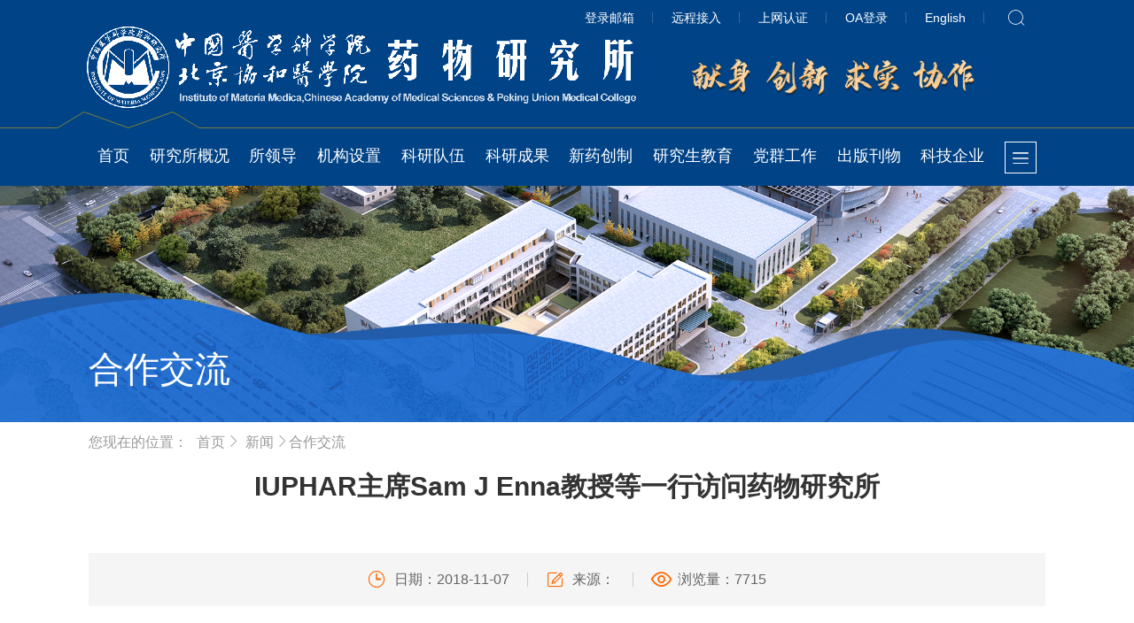

--- FILE ---
content_type: text/html
request_url: https://imm.ac.cn/xw/hzjl/291fd05a09b3460a985189b2cc10a75a.htm
body_size: 25450
content:
<!doctype html>
<html>
<head>
<meta charset="utf-8">
<meta name="viewport" content="width=device-width, initial-scale=1.0,minimum-scale=1.0, maximum-scale=1.0">
<meta name='description' content="IUPHAR主席Sam J Enna教授等一行访问药物研究所">
<meta name="apple-mobile-web-app-status-bar-style" content="black" />
<meta name="format-detection" content="telephone=no" />
<meta name="renderer" content="webkit">
<meta http-equiv="X-UA-Compatible" content="IE=edge,chrome=1">
<title>IUPHAR主席Sam J Enna教授等一行访问药物研究所</title>
<link rel="stylesheet" href="../../css/base.css">
<link rel="stylesheet" href="../../css/iconfont.css">
<link rel="stylesheet" href="../../css/slick.css">
<link rel="stylesheet" href="../../css/style.css">
<link rel="stylesheet" href="../../css/subcon.css">
<!--[if lt IE 9]>
<style>
html{overflow:hidden;}
</style>
<i class="ie_bg"></i><div class="ie9tips"> <img src="../../images/logo.png" alt=""> <p>本站不再支持您的浏览器，请升级您的浏览器到 <a href='http://browsehappy.osfipin.com/' target='_blank' style='text-decoration:underline'>更高的版本</a>！以获得更好的观看效果。</p>
</div>
<![endif]-->
<!--[if IE 9]>
<div id="ie9tips" style="position:fixed;top:15px;left:0;width:100%;text-align:center;color:#ccc;z-index:999999">您的浏览器版本过低，请升级到ie10以上或更换Chrome浏览器获得流畅的浏览效果！</div>
<![endif]-->
</head><style>.selectTdClass{background-color:#edf5fa !important}caption{border:1px dashed #DDD;border-bottom:0;padding:3px;text-align:center;}th{border-top:1px solid #BBB;background-color:#F7F7F7;}table tr.firstRow th{border-top-width:2px;}.ue-table-interlace-color-single{ background-color: #fcfcfc; } .ue-table-interlace-color-double{ background-color: #f7faff; }td p{margin:0;padding:0;}</style>

<header class="header">
		<div class="wrapTop">
			<div class="top">
				<div class="logo">
					<a class="logo1" href="../../index.htm"><img src="../../images/logo.png" alt=""></a>
				</div>
				<div class="top_nav">
					<a  href="https://mail.imm.ac.cn/owa/"target="_blank" class="fs14">登录邮箱</a>
					<a  href="https://vpn.imm.ac.cn" target="_blank" class="fs14">远程接入</a>
					<a  href="http://gw.imm.ac.cn" target="_blank" class="fs14">上网认证</a>
					<a  href="https://oa.imm.ac.cn/defaultroot/login.jsp" target="_blank" class="fs14">OA登录</a>
					<a  href="https://www.imm.ac.cn/en/" class="fs14">English</a>
					<a href="#" class="search_btn">
						<div class="ser">
							<form class="search" name="dataForm" action="/cms/web/search/index.jsp" target="_blank" method="post"
							 accept-charset="utf-8" onsubmit="document.charset='utf-8';">
								<input name="siteID" value="a02938636694473aa76d065a3f520d53" type="hidden">
								<input class="notxt" value="输入关键字" name="query" type="text" id="keywords" onFocus="if(value==defaultValue){value='';}"
								 onBlur="if(!value){value=defaultValue;}">
								<input class="notxt1 btn" name="Submit" type="submit" value="&#xe657;" />
							</form>
						</div>
					</a>
                                        <div class="menu_btn2"></div>					
				</div>
			</div>
		</div>
		<nav class="nav">
			<ul>
                <li class="home"><a href="../../index.htm">首页</a></li>		
				<li><a href="../../yjsgk/index.htm">研究所概况</a>
					<div class="subNav">
						<div class="nav_img">
							<div class="img"><img src="../../images/lanmu/1.png" ></div>
						</div>
						<dl>
														 		<dd><a href="../../yjsgk/jj/index.htm">简介</a></dd>
														 		<dd><a href="../../yjsgk/xswyh/index.htm">学术委员会</a></dd>
														 		<dd><a href="../../yjsgk/xwwyh/index.htm">学位分委会</a></dd>
														 		<dd><a href="../../yjsgk/cywyh/index.htm">产业委员会</a></dd>
														 		<dd><a href="../../yjsgk/zzjg/index.htm">组织机构</a></dd>
														 		<dd><a href="../../yjsgk/dsj/index.htm">药研足迹</a></dd>
														 		<dd><a href="../../yjsgk/dlwz/index.htm">地理位置</a></dd>
													</dl>
					</div>
				</li>
				
				
					<li><a href="../../sld_253da720306c4ea8b9b9127cd03d754f/index.htm">所领导</a>
					<div class="subNav">
						<div class="nav_img">
							<div class="img"><img src="../../images/lanmu/1.png" ></div>
						</div>
						<dl>
														 		<dd><a href="../../sld_253da720306c4ea8b9b9127cd03d754f/xrld_253da720306c4ea8b9b9127cd03d754f/index.htm">现任领导</a></dd>
														 		<dd><a href="../../sld_253da720306c4ea8b9b9127cd03d754f/lrld_253da720306c4ea8b9b9127cd03d754f/index.htm">历任领导</a></dd>
													</dl>
					</div>
				</li>
				
				
				<li><a >机构设置</a>
					<div class="subNav">
						<div class="nav_img">
							<!--<div class="img"><img src="../../images/lanmu/2.png" ></div>-->
							<div class="img"><img src="../../images/nav_img2.png" ></div>
						</div>
						<div class="right">
							<!--<div class="box">
								<h3><a href="/jgsz/cxpt/index.htm"  class="title">创新平台</a></h3>
								<div class="link_box">
									<a href="/jgsz/cxpt/index.htm" >国家级重点实验室</a>
									<a href="/jgsz/cxpt/index.htm" >省部级重点实验室</a>
									<a href="/jgsz/cxpt/index.htm">院校级重点实验室</a>								
								</div>
							</div>-->
							<div class="box">
								<h3><a href="/jgsz/yjjg/index.htm" class="title">研究机构</a></h3>
								<div class="link_box">
																		 		<a href="../../jgsz/yjjg/hcywhxyjs/index.htm">合成药物化学研究室</a>
																		 		<a href="../../jgsz/yjjg/hcywhxyjs_3536a570300946c5b39bbc66dcc50b99/index.htm">天然药物化学研究室</a>
																		 		<a href="../../jgsz/yjjg/hcywhxyjs_93397571536b4c11909e395dd8b349d2/index.htm">药理学研究室</a>
																		 		<a href="../../jgsz/yjjg/hcywhxyjs_bb80180931134cf6b16ff73015a38b88/index.htm">药物分析研究室</a>
																		 		<a href="../../jgsz/yjjg/hcywhxyjs_d9ab6bf7809948a0ab49bbf3a650e8ae/index.htm">国家药物筛选中心</a>
																		 		<a href="../../jgsz/yjjg/hcywhxyjs_4ffd4a93972c41d7adf392a469cbe9d8/index.htm">生物合成研究室</a>
																		 		<a href="../../jgsz/yjjg/hcywhxyjs_eb7e1e019b58461bb40326914445cbbb/index.htm">新药开发研究室</a>
																		 		<a href="../../jgsz/yjjg/hcywhxyjs_9310e7fafeb44f1d91fee2feff198ab7/index.htm">药物制剂研究室</a>
																		 		<a href="../../jgsz/yjjg/hcywhxyjs_f32a70a74ca54363a938d1a1ad33e3e5/index.htm">药物代谢研究室</a>
																		 		<a href="../../jgsz/yjjg/hcywhxyjs_e2fa4dc310394264bebcaca8f9f1260b/index.htm">药物晶型研究中心</a>
																	</div>
							</div>
						</div>
						
					</div>
				</li>
				<li><a href="../../kydw/index.htm">科研队伍</a>
					<div class="subNav">
						<div class="nav_img">
							<div class="img"><img src="../../images/lanmu/3.png" ></div>
						</div>
						<dl>
														 		<dd><a href="../../kydw/lyys/index.htm">两院院士</a></dd>
														 		<dd><a href="../../kydw/kjyc/index.htm">科技英才</a></dd>
														 		<dd><a href="../../kydw/yjyzzkyg/index.htm">研究员</a></dd>
														 		<dd><a href="../../kydw/fyjyzzkyg/index.htm">副研究员</a></dd>
														 		<dd><a href="../../kydw/postdoc/index.htm">博士后流动站</a></dd>
													</dl>
					</div>				
				</li>
				<li><a href="../../kycg/index.htm">科研成果</a>
					<div class="subNav">
						<div class="nav_img">
							<div class="img"><img src="../../images/lanmu/4.png" ></div>
						</div>
						<dl>
														 		<dd><a href="../../kycg/lw/index.htm">论文</a></dd>
														 		<dd><a href="../../kycg/zz/index.htm">专著</a></dd>
														 		<dd><a href="../../kycg/kjjl/index.htm">科技奖励</a></dd>
														 		<dd><a href="../../kycg/snkjj/index.htm">所内科技奖</a></dd>
														 		<dd><a href="../../kycg/zscq/index.htm">知识产权</a></dd>
													</dl>
					</div>					
				</li>
				<li><a href="../../xycz/index.htm">新药创制</a>
					<div class="subNav">
						<div class="nav_img">
							<div class="img"><img src="../../images/lanmu/5.png" ></div>
						</div>
						<dl>
														 		<dd><a href="../../xycz/sscxyw/index.htm">上市创新药物</a></dd>
														 		<dd><a href="../../xycz/cxywkfml/index.htm">创新药物开发目录</a></dd>
														 		<dd><a href="../../xycz/jsptfwxm/index.htm">技术平台服务项目</a></dd>
														 		<dd><a href="../../xycz/ylsxmx/index.htm">药理筛选模型</a></dd>
														 		<dd><a href="../../xycz/bzwz/index.htm">标准物质</a></dd>
													</dl>
					</div>
				</li>
				<li><a href="../../yjsjy/index.htm">研究生教育</a>
					<div class="subNav">
						<div class="nav_img">
							<div class="img"><img src="../../images/yanjiusheng.jpg" ></div>
						</div>
						<dl>
														 		<dd><a href="../../yjsjy/dsjs/index.htm">导师介绍</a></dd>
														 		<dd><a href="../../yjsjy/yxxk/index.htm">药学学科</a></dd>
														 		<dd><a href="../../yjsjy/zsxx/index.htm">招生信息</a></dd>
														 		<dd><a href="../../yjsjy/jxxx/index.htm">教学信息</a></dd>
														 		<dd><a href="../../yjsjy/txl/index.htm">同学录</a></dd>
														 		<dd><a href="../../yjsjy/yjsyd/index.htm">研究生园地</a></dd>
														 		<dd><a href="../../yjsjy/byyjy/index.htm">毕业与就业</a></dd>
													</dl>
					</div>				
				</li>
				<li><a href="/dqgz/">党群工作</a>
					<div class="subNav">
						<div class="nav_img">
							<div class="img"><img src="../../images/dangqun.png" ></div>
						</div>
						<dl>
							<dd><a href="/dqgz/zzjs/zzjg/index.htm">组织建设</a></dd>
							<dd><a href="/dqgz/lzjs/zzjg1/index.htm">廉政建设</a></dd>
							<dd><a href="/dqgz/ghyd/ghzz2/index.htm">工会园地</a></dd>
							<dd><a href="/dqgz/tyzx/gzdt4/index.htm">统一战线</a></dd>
							<dd><a href="/dqgz/twgz/gzdt5/index.htm">团委工作</a></dd>
							<dd><a href="/dqgz/lgbgz/gzdt6/index.htm">老干部工作</a></dd>
							
						</dl>
					</div>					
				</li>
				<li><a href="../../cbkw/index.htm">出版刊物</a>
					<div class="subNav">
						<div class="nav_img">
							<div class="img"><img src="../../images/lanmu/8.png" ></div>
						</div>
						<dl>
														 		<dd><a href="../../cbkw/yxxbzwk/index.htm">药学学报中文刊</a></dd>
														 		<dd><a href="../../cbkw/yxxbywk/index.htm">药学学报英文刊</a></dd>
														 		<dd><a href="../../cbkw/hxkb/index.htm">中国化学快报</a></dd>
														 		<dd><a href="../../cbkw/yztrcwzz/index.htm">亚洲天然产物研究杂志</a></dd>
													</dl>
					</div>
				</li>
				<li><a href="../../kjqy/index.htm">科技企业</a>
					<div class="subNav">
						<div class="nav_img">
							<div class="img"><img src="../../images/lanmu/9.png" ></div>
						</div>
						<dl>
																<dd><a href="../../kjqy/ffdf67043cac4a9fa8467e78d13024da.htm">            北京协和药厂有限公司 
    </a></dd>
																<dd><a href="../../kjqy/f098db8a934546f58adeb0dec3ea3f17.htm">            北京协和制药二厂有限公司 
    </a></dd>
																<dd><a href="../../kjqy/d2a8725f898d478b9d6d493a27ce70b8.htm">            北京联馨药业有限公司 
    </a></dd>
																<dd><a href="../../kjqy/3a391958558f446583a46f71ac224feb.htm">            北京协和建昊医药技术开发有限责任公司 
    </a></dd>
																<dd><a href="../../kjqy/16325e5d35f24c27b1df302fca2be239.htm">            北京科莱博医药开发有限责任公司 
    </a></dd>
													</dl>
					</div>
				</li>
                                <li class="menu_btn"></li>
			</ul>
		</nav>
		<!-- 移动端主导航 -->
		<section class="mobile">
			<div class="mobile-inner-header">
                                <a href="https://www.imm.ac.cn/en/" class="mobile_en">EN</a>
				<div class="mobile-inner-header-icon mobile-inner-header-icon-out">
				<span></span><span></span><span></span></div>
			  </div>
			  <div class="mobile-inner-nav">
				<ul>
	      		      								        <li><a href="../../yjsgk/index.htm">研究所概况</a><strong>+</strong>
							        <dl class="mobile_subNav">
					          							          				<dd><a href="../../yjsgk/jj/index.htm">简介</a></dd>
					          							          				<dd><a href="../../yjsgk/xswyh/index.htm">学术委员会</a></dd>
					          							          				<dd><a href="../../yjsgk/xwwyh/index.htm">学位分委会</a></dd>
					          							          				<dd><a href="../../yjsgk/cywyh/index.htm">产业委员会</a></dd>
					          							          				<dd><a href="../../yjsgk/zzjg/index.htm">组织机构</a></dd>
					          							          				<dd><a href="../../yjsgk/dsj/index.htm">药研足迹</a></dd>
					          							          				<dd><a href="../../yjsgk/dlwz/index.htm">地理位置</a></dd>
					          									        </dl>							        
							      </li>     					
	      				      		      								        <li><a href="../../sld_253da720306c4ea8b9b9127cd03d754f/index.htm">所领导</a><strong>+</strong>
							        <dl class="mobile_subNav">
					          							          				<dd><a href="../../sld_253da720306c4ea8b9b9127cd03d754f/xrld_253da720306c4ea8b9b9127cd03d754f/index.htm">现任领导</a></dd>
					          							          				<dd><a href="../../sld_253da720306c4ea8b9b9127cd03d754f/lrld_253da720306c4ea8b9b9127cd03d754f/index.htm">历任领导</a></dd>
					          									        </dl>							        
							      </li>     					
	      				      		      								        <li><a href="../../jgsz/index.htm">机构设置</a><strong>+</strong>
							        <dl class="mobile_subNav">
					          							          				<dd><a href="../../jgsz/yjjg/index.htm">研究机构</a></dd>
					          									        </dl>							        
							      </li>     					
	      				      		      								        <li><a href="../../kydw/index.htm">科研队伍</a><strong>+</strong>
							        <dl class="mobile_subNav">
					          							          				<dd><a href="../../kydw/lyys/index.htm">两院院士</a></dd>
					          							          				<dd><a href="../../kydw/kjyc/index.htm">科技英才</a></dd>
					          							          				<dd><a href="../../kydw/yjyzzkyg/index.htm">研究员</a></dd>
					          							          				<dd><a href="../../kydw/fyjyzzkyg/index.htm">副研究员</a></dd>
					          							          				<dd><a href="../../kydw/postdoc/index.htm">博士后流动站</a></dd>
					          									        </dl>							        
							      </li>     					
	      				      		      								        <li><a href="../../kycg/index.htm">科研成果</a><strong>+</strong>
							        <dl class="mobile_subNav">
					          							          				<dd><a href="../../kycg/lw/index.htm">论文</a></dd>
					          							          				<dd><a href="../../kycg/zz/index.htm">专著</a></dd>
					          							          				<dd><a href="../../kycg/kjjl/index.htm">科技奖励</a></dd>
					          							          				<dd><a href="../../kycg/snkjj/index.htm">所内科技奖</a></dd>
					          							          				<dd><a href="../../kycg/zscq/index.htm">知识产权</a></dd>
					          									        </dl>							        
							      </li>     					
	      				      		      								        <li><a href="../../xycz/index.htm">新药创制</a><strong>+</strong>
							        <dl class="mobile_subNav">
					          							          				<dd><a href="../../xycz/sscxyw/index.htm">上市创新药物</a></dd>
					          							          				<dd><a href="../../xycz/cxywkfml/index.htm">创新药物开发目录</a></dd>
					          							          				<dd><a href="../../xycz/jsptfwxm/index.htm">技术平台服务项目</a></dd>
					          							          				<dd><a href="../../xycz/ylsxmx/index.htm">药理筛选模型</a></dd>
					          							          				<dd><a href="../../xycz/bzwz/index.htm">标准物质</a></dd>
					          									        </dl>							        
							      </li>     					
	      				      		      								        <li><a href="../../yjsjy/index.htm">研究生教育</a><strong>+</strong>
							        <dl class="mobile_subNav">
					          							          				<dd><a href="../../yjsjy/dsjs/index.htm">导师介绍</a></dd>
					          							          				<dd><a href="../../yjsjy/yxxk/index.htm">药学学科</a></dd>
					          							          				<dd><a href="../../yjsjy/zsxx/index.htm">招生信息</a></dd>
					          							          				<dd><a href="../../yjsjy/jxxx/index.htm">教学信息</a></dd>
					          							          				<dd><a href="../../yjsjy/txl/index.htm">同学录</a></dd>
					          							          				<dd><a href="../../yjsjy/yjsyd/index.htm">研究生园地</a></dd>
					          							          				<dd><a href="../../yjsjy/byyjy/index.htm">毕业与就业</a></dd>
					          									        </dl>							        
							      </li>     					
	      				      		      								        <li><a href="../../cbkw/index.htm">出版刊物</a><strong>+</strong>
							        <dl class="mobile_subNav">
					          							          				<dd><a href="../../cbkw/yxxbzwk/index.htm">药学学报中文刊</a></dd>
					          							          				<dd><a href="../../cbkw/yxxbywk/index.htm">药学学报英文刊</a></dd>
					          							          				<dd><a href="../../cbkw/hxkb/index.htm">中国化学快报</a></dd>
					          							          				<dd><a href="../../cbkw/yztrcwzz/index.htm">亚洲天然产物研究杂志</a></dd>
					          									        </dl>							        
							      </li>     					
	      				      		      				      					<li><a href="../../kjqy/index.htm" >科技企业</a></li>
	      				      	
				</ul>
				<a href="https://www.imm.ac.cn/en/" class="mobile_link">English</a>
			</div>
		</section>
	</header><div class="subBanner subBanner9">
	<div class="img_cover" style="background-image: url(
../../xw/cb54477768384512a11c6374909837c3_1642581926735.jpg
		
		);">
		<h3 class="fs30">
 	
     合作交流
			
		</h3>
	</div>
	<div class="subMenu">
		<div class="subMenuTitle fs40">
	
     合作交流
			
		</div>
		<ul>
<!--
									<li><a href="../szyw/index.htm">时政要闻</a></li>
												<li><a href="../zhxw/index.htm">综合新闻</a></li>
												<li><a href="../ysdt/index.htm">院所动态</a></li>
												<li><a class="fs22 current" href="index.htm">合作交流</a></li>
												<li><a href="../mtbd/index.htm">媒体报道</a></li>
												<li><a href="../kydt/index.htm">科研动态</a></li>
												<li><a href="../jyjx/index.htm">教育教学</a></li>
				-->
		</ul>
	</div>
</div>
<div class="subContent">
	<div class="row">
		<div class="bread fs16">
			您现在的位置：
						                   <a href="../../index.htm">首页</a><img src="../../images/bread_arrow.png" >
			               			                   <a href="../index.htm">新闻</a><img src="../../images/bread_arrow.png" >
			               								合作交流
		</div>
		<div class="pageArticle">
			<div class="pageArticleTitle ">
				<h3 class="fs30">IUPHAR主席Sam J Enna教授等一行访问药物研究所</h3>
                                <h4 class="fs16"></h4>
			</div>
			<div class="articleAuthor">
				<span class="fs16 ico1">日期：2018-11-07</span><i></i>
				<span class="fs16 ico2">来源：</span><i></i>
				<span class="fs16 ico3">浏览量：<script src="/cms/web/writeLog.jsp?siteID=a02938636694473aa76d065a3f520d53&channelID=ad855af7135d4c098539373e974e333b&contentID=291fd05a09b3460a985189b2cc10a75a"></script></span>
			</div>
			<div class="wrapArticle">
				<div class="article fs20">
					<div class="rightbot"> 
 <p style="text-align:justify">&nbsp;</p> 
 <p><span style="font-size:13px"> </span></p> 
 <p class="Default" style="margin:0cm 0cm 0pt;line-height:24pt;text-indent:21pt"><span style="font-size:17px">2018年10月29日，国际药理学联合会（IUPHAR）主席、美国堪萨斯大学Sam J Enna教授、哈佛医学院Gerald B Pier教授、犹他大学Eric W Schmidt教授、欧洲科学院院士、奥地利分子生物技术研究所Josef Penninger教授、澳大利亚墨尔本大学Daniel Hoyer教授、IUPHAR秘书长、法国Spedding Research Solutions SAS所长Michael Spedding教授等一行七人访问药物所。药物所所长蒋建东研究员、副所长庾石山研究员、北京协和药厂厂长赵立敏等热情接待。</span></p> 
 <p><br></p> 
 <p><br></p> 
 <p class="Default" style="margin:0cm 0cm 0pt;line-height:24pt;text-indent:21pt"><span style="font-size:17px">访问期间，Michael Spedding教授作了题为“Can Natural Products and Traditional Medicine Make a breakthrough to Precise Medicine?”的报告，详细介绍了IUPHAR作为非政府组织在发展中国家药物发现、临床前研究，以及国际新药研发合作等方面开展的活动，并指出传统医学是精准医学的重要突破口。双方随后对利用传统医药促进药物早期发现、国际临床研究等全球关注热点进行了深入交流。</span></p> 
 <p><br></p> 
 <p><br></p> 
 <p class="Default" style="text-align:center;margin:0cm 0cm 0pt;line-height:24pt;text-indent:21pt"><span style="font-size:10.5pt;font-family:, 'sans-serif'"></span></p> 
 <p style="text-align:center">&nbsp;<img width="600" height="400" alt="" src="../../images/04ff437a162343bab36aa3f754293456jpg"></p> 
 <p><br></p> 
 <p class="Default" style="text-align:justify;margin:0cm 0cm 0pt;line-height:24pt;text-indent:21pt"><span style="font-size:17px">Sam J Enna教授一行在蒋建东所长和庾石山副所长的陪同下参观了药物所部分实验室和北京协和药厂。</span></p> 
 <p><br></p> 
 <p><br></p> 
 <p class="Default" style="text-align:center;margin:0cm 0cm 0pt;line-height:24pt"><span style="font-size:10.5pt;font-family:, 'sans-serif'"></span></p> 
 <p style="text-align:center">&nbsp;<img width="600" height="400" alt="" src="../../images/44be556b8daf4018b544fcc42fc7217bjpg"></p> 
 <p><br></p> 
 <p class="Default" style="margin:0cm 0cm 0pt;line-height:24pt"><span style="font-size:10.5pt;font-family:, 'sans-serif'"></span></p> 
 <p>&nbsp;</p> 
 <p><br></p> 
 <p class="Default" style="margin:0cm 0cm 0pt;line-height:24pt"><span style="font-size:10.5pt;font-family:, 'sans-serif'"></span></p> 
 <p>&nbsp;</p> 
 <p><br></p> 
 <p class="Default" style="margin:0cm 0cm 0pt;line-height:24pt"><span style="font-size:10.5pt;font-family:, 'sans-serif'"></span></p> 
 <p>&nbsp;</p> 
 <p><br></p> 
 <p class="Default" style="margin:0cm 0cm 0pt;line-height:24pt"><span style="font-size:10.5pt;font-family:, 'sans-serif'"></span></p> 
 <p>&nbsp;</p> 
 <p><br></p> 
 <p style="text-align:justify">&nbsp;</p> 
 <p><br></p> 
 <p style="text-align:justify">&nbsp;</p> 
 <div style="text-align:right">
   【返回】 
 </div> 
</div>
				</div>
				<div class="articleBottom ">
					

					
									
									
					
				</div>
				
			</div>
			
		</div>
		
		
		
		
	</div>
</div>

<footer>
		<div class="wrap_footer_top">
			<div class="footer_top row">
				<div class="footer_lf fs16">
					<h3>联系我们</h3>
					<div class="box">
						<p>地址：北京市西城区先农坛街一号</p>
						<p>邮政编码：100050</p>
						<p>电话：010-63036794 传真：010-63017757</p>
					</div>
				</div>
				<div class="footer_md fs16">
					<h3>相关链接</h3>
					<div class="box">
						<a href="http://www.most.gov.cn/">中华人民共和国科学技术部</a>
						<a href="http://www.moe.gov.cn/">中华人民共和国教育部</a>
						<a href="http://www.nhc.gov.cn/">国家卫生健康委&nbsp;&nbsp;&nbsp;&nbsp;&nbsp;&nbsp;&nbsp;&nbsp;&nbsp;&nbsp;&nbsp;&nbsp;</a>
						<a href="http://www.sda.gov.cn/">国家食品药品监督管理局</a>
						<a href="http://www.satcm.gov.cn/">国家中医药管理局&nbsp;&nbsp;&nbsp;&nbsp;&nbsp;&nbsp;&nbsp;&nbsp;&nbsp;&nbsp;&nbsp;&nbsp;&nbsp;&nbsp;&nbsp;</a>
						<a href="http://www.nsfc.gov.cn/">国家自然科学基金委员会</a>
						<a href="http://www.nmp.gov.cn/">国家科技重大专项</a>			
						<a href="http://www.cams.ac.cn/">中国医学科学院</a>
						<a href="https://www.cpa.org.cn/">中国药学会</a>																																	
					</div>
				</div>
				 <div class="footer_rt fs16">
				<!---	<img src="../../images/code.png" >
					<p>官方微信</p> --->

				</div> 
				<div class="clear"></div>
			</div>
		</div>
		<div class="copyright fs14">
			<p><span>&copy;&nbsp;中国医学科学院药物研究所 保留所有版权</span>|<span>京ICP备08010843-1号</span>|<span>京公网安备11010202008087号</span><img src="../../images/beian.png" ></p>
		</div>
	</footer><script src="../../js/jquery-3.4.1.min.js" type="text/javascript" charset="utf-8"></script>
<script src="../../js/slick.js" type="text/javascript" charset="utf-8"></script>
<script src="../../js/script.js" type="text/javascript" charset="utf-8"></script><script type='text/javascript' src='../../g_style/g_article.js'></script>
</body></html>

--- FILE ---
content_type: text/css
request_url: https://imm.ac.cn/css/base.css
body_size: 10086
content:
@charset "utf-8";
@media screen and (min-width:992px){
	.effect0{opacity: 0;transition: all 0.8s ease-out;}
	.effect0.isView{opacity: 1;}
	
	.effect1,.effect11,.effect11 li{opacity: 0;transition: all 1.5s ease-out;transform: translateY(70px);}
	.effect1.isView,.effect11.isView,.effect11.isView li{opacity: 1;transform: none;}
	
	.effect2,.effect21,.effect21 li{opacity: 0;transition: all 1.5s ease-out;transform: translateX(50px);}
	.effect2.isView,.effect21.isView,.effect21.isView li{opacity: 1;transform: none;}
	
	.effect3,.effect31,.effect31 li{opacity: 0;transition: all 1.5s ease-out;transform: translateY(-70px);}
	.effect3.isView,.effect31.isView,.effect31.isView li{opacity: 1;transform: none;}
	
	.effect4,.effect41,.effect41 li{opacity: 0;transition: all 1.5s ease-out;transform: translateX(-50px);}
	.effect4.isView,.effect41.isView,.effect41.isView li{opacity: 1;transform: none;}
	
	.effect{transition: transform 2s, opacity 2s ease-in-out;}
}

/* CSS Document */
html{background:#FFF;font-size:62.5%; /* 10÷16=62.5% */}
body{font-size:14px;font-size:1.4rem ; /* 14÷10=1.4 */color: #000;font-family: 'Microsoft YaHei','微软雅黑',SimSun,'宋体',SimHei ,"STHeiti Light",STHeiti,"Lucida Grande", Tahoma,Arial, Helvetica, sans-serif;}
html,body,address,blockquote,div,dl,form,h1,h2,h3,h4,h5,h6,ol,p,pre,table,ul,dd,dl,dt,li,tbody,td,tfoot,th,thead,tr,button,del,ins,map,object,a,abbr,acronym,b,bdo,big,br,cite,code,dfn,em,i,img,kbd,q,samp,small,span,strong,sub,sup,tt,var,legend,fieldset{margin:0px;padding:0px; -webkit-font-smoothing: subpixel-antialiased;}
table{border-collapse:collapse;border-spacing:0;width:100%;}
fieldset,img{border:0;}
img,object{max-width:100%;/*height:auto;*/width:auto\9;/* for ie8 */-ms-interpolation-mode: bicubic;-ms-interpolation-mode: nearest-neighbor;image-rendering: pixelated;}
a{outline:none;blr:expression(this.onFocus=this.blur());text-decoration:none;color: #000;}
a:hover{color: #004387;text-decoration: none;}
input[type='button']{outline:none;border:0 none;background-color:transparent;cursor:pointer;}
address,caption,cite,code,dfn,em,strong,th,var{font-style:normal;font-weight:400;}
ul,ol,li{list-style:none outside none;}
button{outline: none;}
h1,h2,h3,h4,h5,h6{font-size:100%;}
q:before,q:after{content:'';content:none;}
input,textarea,select{font-weight:inherit;}
input,select,textarea,button {vertical-align:middle}
.clearFix{*zoom:1;clear:both;}
.clearFix:after{content: '';display: block;clear:both;}

.z1{position: relative;z-index: 1;}
.z2{position: relative;z-index: 2;}
.z3{position: relative;z-index: 3;}
.z4{position: relative;z-index: 4;}
.z5{position: relative;z-index: 5;}

.fs44{font-size: 44px;}
.fs42{font-size: 42px;}
.fs40{font-size: 40px;}
.fs38{font-size: 38px;}
.fs36{font-size: 36px;}
.fs34{font-size: 34px;}
.fs32{font-size: 32px;}
.fs30{font-size: 30px;}
.fs28{font-size: 28px;}
.fs26{font-size: 26px;}
.fs24{font-size: 24px;}
.fs22{font-size: 22px;}
.fs20{font-size: 20px;}
.fs19{font-size: 19px;}
.fs18{font-size: 18px;}
.fs17{font-size: 17px;}
.fs16{font-size: 16px;}
.fs15{font-size: 15px;}
.fs14{font-size: 14px;}
.fs13{font-size: 13px;}
.fs12{font-size: 12px;}
@media screen  and (max-width:1220px){
	.fs44{font-size: 36px;}
	.fs42{font-size: 34px;}
	.fs40{font-size: 32px;}
	.fs38{font-size: 30px;}
	.fs36{font-size: 28px;}
	.fs34{font-size: 27px;}
	.fs32{font-size: 26px;}
	.fs30,.fs28{font-size: 25px;}
	.fs24,.fs26{font-size: 22px;}
	.fs22{font-size: 20px;}
	.fs20,.fs19{font-size: 18px;}
	.fs17{font-size: 16px;}
}
@media screen  and (max-width:992px){
	.fs44{font-size: 32px;}
	.fs42{font-size: 30px;}
	.fs40{font-size: 28px;}
	.fs38{font-size: 26px;}
	.fs36,.fs34{font-size: 24px;}
	.fs30,.fs32,.fs28{font-size: 22px;}
	.fs24,.fs26{font-size: 22px;}
	.fs22{font-size: 18px;}
	.fs18{font-size: 16px;}
	.fs16,.fs17{font-size: 14px;}
	.fs14,.fs15{font-size: 13px;}
}
@media screen  and (max-width:767px){
	.fs44,.fs42{font-size: 26px;}
	.fs38,.fs40{font-size: 24px;}
	.fs36,.fs34{font-size: 20px;}
	.fs30,.fs32,.fs28{font-size: 19px;}
	.fs24,.fs26{font-size: 18px;}
	.fs22,.fs20{font-size: 16px;}
	.fs18,.fs19{font-size: 14px;}
	.fs16,.fs17{font-size: 12px;}
	.fs14,.fs13,.fs15{font-size: 12px;}
}

.ul-inline{font-size: 0;}
.ul-inline li{display: inline-block;*display: inline;*zoom:1;font-size: 14px;vertical-align: top;width: 100%;}
.ul-inline li a{display: block;}
.title{display: block;overflow: hidden;text-overflow: ellipsis;}
.info{display: block;overflow: hidden;}
.img{display: block;overflow: hidden;width: 100%;height: 0;background: #d6d6d6;}
.imgHigher{padding-bottom: 125% !important;}
.img_centered{display: block;overflow: hidden;position: relative;}
.img_cover{background: center no-repeat;background-size: cover !important;}
.img img{width: 100%;display: block;transition: all ease-in 0.2s;-ms-transition: all ease-in 0.2s;-moz-transition: all ease-in 0.2s;-webkit-transition: all ease-in 0.2s;-o-transition: all ease-in 0.2s;}
.img_centered img{position: absolute;top: 0;bottom: 0;left: 0;right: 0;max-height: 100%;width: auto;margin: auto;}
.img img:hover{transform: scale(1.05);-ms-transform: scale(1.05);-moz-transform: scale(1.05);-webkit-transform: scale(1.05);-o-transform: scale(1.05);}
.time{font-family: 'Arial';}
.clear{clear:both;}
.rightDate{float: right;}
.clear2{line-height: 0;}
.clear2::after{content: '';display: inline-block;*display: inline;*zoom:1;width: 100%;height: 0;line-height: 0;}

.row{margin:0px auto;width: 1600px;position: relative;z-index: 2;}
@media screen  and (max-width:1640px){
	.row{width: 1300px;}
}
@media screen  and (max-width:1480px){
	.row{width: auto;margin-left: 100px !important;margin-right: 100px !important;}
}
@media screen  and (max-width:1200px){
	.row{margin-left: 40px !important;margin-right: 40px !important;}
}
@media screen  and (max-width:1040px){
	.row{width: auto;overflow: hidden;padding-left: 40px !important;padding-right: 40px !important;margin-left: 0px !important;margin-right: 0px !important;}
}
@media screen  and (max-width:992px){
	.row{padding-left: 30px !important;padding-right: 30px !important;}
}

/* @media screen and (min-width:100px){
	[class*="gp-avg"] > li{width: 100%;}

	.gp-avg-xxs-2 > li{width: 50%;}
	.gp-avg-xxs-3 > li{width: 33.3%;}
	.gp-avg-xxs-4 > li{width: 25%;}
	.gp-avg-xxs-5 > li{width: 20%;}
	.gp-avg-xxs-6 > li{width: 16.6%;}

	.gp-avg-1 > li{width: 100%;}
	.gp-avg-2 > li{width: 50%;}
	.gp-avg-3 > li{width: 33.3%;}
	.gp-avg-4 > li{width: 25%;}
	.gp-avg-5 > li{width: 20%;}
	.gp-avg-6 > li{width: 16.6%;}
}
@media screen and (max-width:479px) {
	[class*="gp-xs"]{width: 100%;display: block;}
	.gp-avg-xxs-2 > li{width: 50%;}
	.gp-avg-xxs-3 > li{width: 33.3%;}
	.gp-avg-xxs-4 > li{width: 25%;}
	.gp-avg-xxs-5 > li{width: 20%;}
	.gp-avg-xxs-6 > li{width: 16.6%;}
}
@media screen and (min-width:479px) {
	.gp-avg-xs-1 > li{width: 100%;}
	.gp-avg-xs-2 > li{width: 50%;}
	.gp-avg-xs-3 > li{width: 33.3%;}
	.gp-avg-xs-4 > li{width: 25%;}
	.gp-avg-xs-5 > li{width: 20%;}
	.gp-avg-xs-6 > li{width: 16.6%;}

}
@media screen and (min-width:767px) {
	.gp-avg-sm-1 > li{width: 100%;}
	.gp-avg-sm-2 > li{width: 50%;}
	.gp-avg-sm-3 > li{width: 33.3%;}
	.gp-avg-sm-4 > li{width: 25%;}
	.gp-avg-sm-5 > li{width: 20%;}
	.gp-avg-sm-6 > li{width: 16.6%;}
}  
@media screen and (min-width:997px) {
	.gp-avg-md-1 > li{width: 100%;}
	.gp-avg-md-2 > li{width: 50%;}
	.gp-avg-md-3 > li{width: 33.3%;}
	.gp-avg-md-4 > li{width: 25%;}
	.gp-avg-md-5 > li{width: 20%;}
	.gp-avg-md-6 > li{width: 16.6%;}
}
@media screen and (min-width:1300px) {
	.gp-avg-lg-1 > li{width: 100%;}
	.gp-avg-lg-2 > li{width: 50%;}
	.gp-avg-lg-3 > li{width: 33.3%;}
	.gp-avg-lg-4 > li{width: 25%;}
	.gp-avg-lg-5 > li{width: 20%;}
	.gp-avg-lg-6 > li{width: 16.6%;}
} */


/* 低版本浏览器 */
.ie_bg{width:100%;height:100%;position:fixed;top:0;left:0;background-color:#000;opacity:0.85;filter:alpha(opacity=85);z-index:99998;}
.ie9tips{width:400px;height:300px;position:fixed;top:50%;left:50%;margin:-150px 0 0 -200px;line-height: 1.8;color:#fff;z-index:99999;text-align:center;}
.ie9tips a{color:red;} 
.ie9tips img{display:block;margin:0 auto;opactiy:0.9;filter:alpha(opacity=90);} 
.ie9tips p{padding-top:10px;color: #fff;font-size: 16px;}

@media screen  and (min-width:1024px){
	.h_shadow,.h_transY{transform: translateY(0);transition: all ease-in-out 0.2s;-ms-transition: all ease-in-out 0.2s;-moz-transition: all ease-in-out 0.2s;-webkit-transition: all ease-in-out 0.2s;-o-transition: all ease-in-out 0.2s;}
	.h_transY:hover{transform: translateY(-10px);}
	.h_shadow:hover{box-shadow: 0 5px 20px 2px rgba(101,53,117,0.1);}
}

/* 文章页还原 */
.article *{font-family: 'Microsoft YaHei','微软雅黑' !important;}
.article img{display: inline-block;*display: inline;*zoom: 1;}
.article i,.article em{font-style: italic;}
.article strong,.article strong span{font-weight: bold;}
.article table img{max-width: initial;}
.article thead td,.article tbody td,.article tfoot td{border-width:1px;border-style: solid;border-color: #ddd;}
.article ol{list-style:decimal inside none;-webkit-margin-before: 1em;-webkit-margin-after: 1em;-webkit-margin-start: 0px;-webkit-margin-end: 0px;-webkit-padding-start: 40px;}
.article ul{list-style: disc inside  none;-webkit-margin-before: 1em;-webkit-margin-after: 1em;-webkit-margin-start: 0px;-webkit-margin-end: 0px;-webkit-padding-start: 40px;}
.article ul li{list-style-type:disc;}
.article ol li{list-style-type:decimal;}
@media screen  and (max-width:767px){
	.article{overflow: auto;}
	.article::-webkit-scrollbar{-webkit-overflow-scrolling:touch}
	.article table{min-width: 800px;width:100% !important;max-width: 100% !important;margin:0 !important;table-layout: fixed;word-break:break-all;box-sizing: border-box;display: block;}
	.article img{width:auto !important;height:auto !important;}
	.article video{width:auto !important;}
	.article table td{width:auto !important; }
	.article table tr{height:auto !important;}
}
/* 文章页还原结束 */


--- FILE ---
content_type: text/css
request_url: https://imm.ac.cn/css/iconfont.css
body_size: 2376
content:
@font-face {
  font-family: "iconfont"; /* Project id 2477855 */
  src: url('../fonts/iconfont.woff2') format('woff2'),
       url('../fonts/iconfont.woff') format('woff'),
       url('../fonts/iconfont.ttf') format('truetype');
}

.iconfont {
  font-family: "iconfont" !important;
  font-size: 16px;
  font-style: normal;
  -webkit-font-smoothing: antialiased;
  -moz-osx-font-smoothing: grayscale;
}

.icon-xinwen1:before {
  content: "\e60c";
}

.icon-lianzhengjubao:before {
  content: "\e604";
}

.icon-gonghui:before {
  content: "\e605";
}

.icon-yaowu:before {
  content: "\e663";
}

.icon-guanbi1:before {
  content: "\e606";
}

.icon-hezuo:before {
  content: "\e6ee";
}

.icon-xuewei:before {
  content: "\e60a";
}

.icon-rcdw2:before {
  content: "\e60b";
}

.icon-kanwu:before {
  content: "\e658";
}

.icon-xinwen:before {
  content: "\e6d2";
}

.icon-world:before {
  content: "\e77b";
}

.icon-pdf:before {
  content: "\e6db";
}

.icon-yaowuku:before {
  content: "\e684";
}

.icon-tubiaozhizuomoban-06:before {
  content: "\e63d";
}

.icon-keyan:before {
  content: "\e682";
}

.icon-baogao:before {
  content: "\e61d";
}

.icon-tongzhi:before {
  content: "\e603";
}

.icon-caigou1:before {
  content: "\e6df";
}

.icon-zhaosheng:before {
  content: "\e64c";
}

.icon-guanbi:before {
  content: "\e680";
}

.icon-sousuo1:before {
  content: "\e657";
}

.icon-yiqi:before {
  content: "\e6b0";
}

.icon-dangan:before {
  content: "\e6a1";
}

.icon-wenjian:before {
  content: "\e608";
}

.icon-jichuguanli:before {
  content: "\e600";
}

.icon-zhiding:before {
  content: "\e638";
}

.icon-heci:before {
  content: "\e6af";
}

.icon-yuyue:before {
  content: "\e609";
}

.icon--search:before {
  content: "\e601";
}

.icon-moni:before {
  content: "\e70c";
}

.icon-xinxijiansuo:before {
  content: "\e602";
}

.icon-shujuku-01:before {
  content: "\e673";
}

.icon-wangguan:before {
  content: "\e656";
}

.icon-caigou:before {
  content: "\e686";
}

.icon-rukou:before {
  content: "\e627";
}

.icon-shujutubiao08:before {
  content: "\e6bd";
}

.icon-shu:before {
  content: "\e607";
}

.icon-OA:before {
  content: "\e642";
}

.icon-renzheng:before {
  content: "\e641";
}

.icon-yao:before {
  content: "\e654";
}

.icon-renzheng1:before {
  content: "\e6a0";
}

.icon-youxiang:before {
  content: "\e64b";
}

.icon-shu1:before {
  content: "\e635";
}



--- FILE ---
content_type: text/css
request_url: https://imm.ac.cn/css/slick.css
body_size: 8274
content:
@charset "utf-8";
 /* Slider */ 
.slick-slider{ position: relative;display: block; box-sizing: border-box; -webkit-user-select: none; -moz-user-select: none; -ms-user-select: none; user-select: none; -webkit-touch-callout: none; -khtml-user-select: none; -ms-touch-action: pan-y; touch-action: pan-y;
    -webkit-tap-highlight-color: transparent;}
.slick-list{ position: relative;  display: block; overflow: hidden;margin: 0;padding: 0;}
.slick-list:focus{ outline: none;}
.slick-list.dragging{cursor: pointer;cursor: hand;}
.testimonials-carousel.slick-slider .slick-track {-webkit-transition-delay: 0.8s !important;transition-delay: 0.8s !important;}
.slick-slider .slick-track,.slick-slider .slick-list{-webkit-transform: translate3d(0, 0, 0);-moz-transform: translate3d(0, 0, 0);        -ms-transform: translate3d(0, 0, 0);-o-transform: translate3d(0, 0, 0);transform: translate3d(0, 0, 0);}
.slick-track{position: relative;top: 0;left: 0;display: block;}
.slick-track:before,.slick-track:after{display: table;content: '';}
.slick-track:after{clear: both;}
.slick-loading .slick-track{visibility: hidden;}
.slick-slide{display: none;float: left;height: 100%;min-height: 1px;}
[dir='rtl'] .slick-slide{ float: right;}
.slick-slide img{display: block;max-width: none;width: 100%;}
.slick-slide.slick-loading img{display: none;}
.slick-slide.dragging img{pointer-events: none;}
.slick-initialized .slick-slide{display: block;}
.slick-loading .slick-slide{visibility: hidden;}
.slick-vertical .slick-slide{display: block;height: auto;border: 1px solid transparent;}
.slick-arrow.slick-hidden {display: none;}
.clear {  clear: both;}
.tab-box .holder-block { position: absolute;width: 52.5rem;height: 84rem;background: rgba(0, 65, 220, .95);  color: #fff;
  -webkit-box-sizing: border-box; -moz-box-sizing: border-box; box-sizing: border-box; left: 40%; top: -5rem;  -webkit-transform: translateX(-50%);  -ms-transform: translateX(-50%);  transform: translateX(-50%);  z-index: 1;}
.tab-box .holder-block h3 { color: #fff;font-family: 'GothamUltra', Arial, sans-serif;text-transform: uppercase;  font-size: 3rem;
  line-height: 1.4; letter-spacing: 2px; margin: 0 0 4rem;}
.tab-box .holder-block h3 a { color: #fff;text-decoration: none;}
.tab-box .holder-block p { color: #fff;}
.number-slide { font-size: 35.5rem; color: rgba(255, 255, 255, .1); position: absolute; top: 2.5rem;  right: -2.5rem;  font-family: 'GothamBlack', Arial, sans-serif;  line-height: 0.5;  opacity: 0;  -webkit-transition: opacity 0.3s ease 0s;  -ms-transition: opacity 0.3s ease 0s;  transition: opacity 0.3s ease 0s;}
.frame-block.slick-active .number-slide { opacity: 1;}
.effect-link a:before, .effect-link a:after {  background: #566473;  content: "";  height: 3px;  left: 0;  position: absolute;
  top: 100%;  -webkit-transform: scale(0.85);  -ms-transform: scale(0.85);  transform: scale(0.85);  -webkit-transition: -webkit-transform 0.3s ease 0s;  -ms-transition: transform 0.3s ease 0s;  transition: transform 0.3s ease 0s;  width: 100%;}
.holder-button {position: relative;z-index: 1;}
.trans-btn { display: inline-block;border:3px solid #fff;  text-decoration: none;  color: #fff;  font-family: 'GothamBlack', Arial, sans-serif;  text-transform: uppercase;position: relative;  -webkit-backface-visibility: hidden;  outline: none;  overflow: hidden;  font-size: 1.6rem;}
.tab-box .holder-block .frame-block {padding: 0;  overflow: hidden;  position: absolute;}
.tab-box .holder-block .frame-block.slick-active {  z-index: 1;}
.tab-box .frame-text {padding: 34% 27% 34% 18%;    -webkit-backface-visibility: hidden;}
.tab-box .frame-text {padding: 34% 27% 34% 18%;  -webkit-transform: translateY(10rem);  transform: translateY(10rem);
  opacity: 0;  -webkit-transition: opacity 0.7s ease 0s, -webkit-transform 0.7s ease 0s;  -ms-transition: opacity 0.7s ease 0s, transform 0.7s ease 0s;transition: opacity 0.7s ease 0s, transform 0.7s ease 0s;  will-change:transform;}
.tab-box .slick-active .frame-text {  -webkit-transform: translateY(0rem);  transform: translateY(0rem);  opacity: 1;}
.tab-box .switcher ul {  list-style: none;  margin:0;  padding: 0;}
.tab-box .switcher ul li {  float: right;  margin: 0 8px 0 12px;}
.tab-box .switcher ul li a,.tab-box .switcher ul li span {  color: #5c84f1;  font-size: 12px;  font-family: 'GothamBlack', Arial, sans-serif;  text-decoration: none;letter-spacing: 1px;  -webkit-transition: color 0.3s ease 0s;  -ms-transition: color 0.3s ease 0s;  transition: color 0.3s ease 0s;}
.tab-box .switcher ul li em {display: none;}
.tab-box .switcher ul li span {color: #fff;  display: inline-block;  margin: 0 10px 0 0;}
.switcher { position: absolute;left: 18%;bottom: 7rem;width: 60%;z-index: 2;}
.tab-box .switcher ul li a:hover {color: #fff;}
.tab-box .switcher ul li.active > a {display: none;}
.tab-box .switcher ul li.active em,.tab-box .direction em {background: #fff;display: inline-block;height: 2px;vertical-align: middle;
  width: 5rem;margin: 0 5px 0 0;}
.tab-box .direction {width: 9rem;text-align: center;}
.tab-box .direction,.progress-slide {display: inline-block;text-align: left; width: 45%; }
.progress-line > span { background: #fff;    display: block;    height: 3px;    margin: 5px 0 0;    width:0px;}
.progress-slide {  font-size: 12px;  -webkit-transform: translateY(-13px);  transform: translateY(-13px);}
.tab-box .count-slide {  font-family: 'GothamBlack', Arial, sans-serif;  font-size: 12px;}
.tab-box .total-slide {  font-family: 'GothamLight', Arial, sans-serif;  font-size: 12px;}
.tab-box .direction span {  cursor: pointer;  font-family: 'GothamBlack', Arial, sans-serif;  -webkit-transition: opacity 0.3s ease 0s;
  -ms-transition: opacity 0.3s ease 0s;  transition: opacity 0.3s ease 0s;  -webkit-backface-visibility: hidden;  background: transparent !important;}
.tab-box .direction span:hover {  opacity: .5;}
.tab-box .direction em {  margin: 0 10px 1px;  width: 2.5rem;}
.slick-arrow{width: 72px;height:72px;color: #fff;line-height: 72px;text-align: center;position: absolute;border:none;bottom:0 ;z-index: 88;cursor: pointer;transition: all 0.35s ease-in-out;background: none;overflow: hidden;top: 50%;font-size: 40px;transform: translateY(-50%);border: rgba(255,255,255,0.3) 4px solid;}
.slick-arrow:after{content: '';width: 100%;height: 100%;background-color: rgba(0,0,0,0.3);opacity: 0.6;left: 0;top: 0;position: absolute;z-index: 0;transition: all 0.4s ease-in-out;}
.slick-arrow:before{position: relative;z-index: 10;}
.slick-arrow:hover:after {opacity: 1;}
.slick-prev{left:10px;}
.slick-next{right:10px;}

.slick-dots{position: absolute;width: 100%;text-align: center;bottom: 20px;}
.slick-dots li{width:46px;height: 46px;position: relative;margin:0 6px;display: inline-block;*display: inline;*zoom: 1;}
.slick-dots li button{text-indent: -8888em;/* background: url(../images/icon.png) no-repeat center; */ background-color: rgba(0,0,0,0.1);border: none;width:100%;height: 100%;cursor: pointer;transition: background 0.4s ease-in-out;border-radius: 50%;overflow: hidden;}

/* .slick-dots li.slick-active button,.slick-dots li:hover button{ background: url(../images/icon.png) no-repeat center; background-color: #fff;} */

/*更多*/
.trans-btn2 {margin-top: 50px;  display: inline-block;  border:3px solid #fff;  text-decoration: none;  color: #fff;
  font-family: 'GothamBlack', Arial, sans-serif;  text-transform: uppercase;
  position: relative;  -webkit-backface-visibility:none;  outline: none;  overflow: hidden;
  font-size: 1.6rem;}
.trans-btn2 strong,.trans-btn2 span,.trans-btn2 em {  padding: 1rem 2rem;  -webkit-box-sizing: border-box;  -moz-box-sizing: border-box;  box-sizing: border-box;  text-align: center;}
.trans-btn2 strong {  display: block;  opacity: 0;}
.trans-btn2 span,.trans-btn2 em {  position: absolute;  width: 100%;  -webkit-backface-visibility:none;  -webkit-transition: left 0.3s ease 0s;  transition: left 0.3s ease 0s;}
.trans-btn2 span {  left:0;}
.trans-btn2 em {  font-style: normal;  background: #fff;  color: #0041dc;  left:-100%;}
.trans-btn2:hover span{  left:100%;  -webkit-backface-visibility:none;}
.trans-btn2:hover em{  left:0;  -webkit-backface-visibility:none;}
@media screen  and (max-width:766px){
  .slick-arrow{transform: scale(0.7) translateY(-65%);}
	
}

--- FILE ---
content_type: application/javascript
request_url: https://imm.ac.cn/js/script.js
body_size: 7253
content:
 Nav('#nav')//导航

//下拉菜单 例调用：Nav('#nav');
function Nav(id){
	var oNav = $(id);
	var aLi = oNav.find('li');
	aLi.hover(function (){
		$(this).addClass('on');
		$(this).find('.subNav').removClass('flipOutY');
	},function (){
		$(this).removeClass('on');
		$(this).find('.subNav').addClass('flipOutY');
	})
	
};

$('.nav ul li').hover(function(e) {
	var thisSubNav = $(this).find('.subNav')
	$(thisSubNav).css('min-width', $(thisSubNav).find('.nav_img').width() + $(thisSubNav).find('dl').width() + 70 )
	if( $(this).offset().left < 200 ){
		$(thisSubNav).addClass('lfsub')
	}
	if( $(this).offset().left - 200 + $(thisSubNav).outerWidth(true) > $(window).width() ){
		$(thisSubNav).addClass('rtsub')
	}
	
});	

// $('.top_nav .search_btn').click(function(e) {
// 	$('.rightfixcon dl dd').eq(0).toggleClass('current').siblings().removeClass('current');
// 	$('.rightfix ul li').removeClass('current');
// });

$('.menu_btn').click(function(){
	$('header').addClass('fullMenu');
})
$('.menu_btn2').click(function(){
	$('header').removeClass('fullMenu');
})
function hideFullMenu() {
	if($(window).width() < 996){
		$('header').removeClass('fullMenu').removeClass('currents');
	}
}





$('.rightfixcon dd a').click(function(e) {
	$(this).closest('dd').removeClass('current');
});

mobideMenu();// 移动端主导航
// fixNav();
$(document).ready(function(){
	enterEffects();
	hideFullMenu();
});
$(window).resize(function(){
	var resizeTimer = null;
	if (resizeTimer) clearTimeout(resizeTimer);
		resizeTimer = setTimeout(function(){
		enterEffects();
		// fixNav();
		hideFullMenu();
	},50);
});
$(window).scroll(function(){
	enterEffects();
	
});

// 鼠标滚动渐渐出现
$('.effect11,.effect21,.effect31,.effect41,.effect51,.effectChildren').each(function() {
	$(this).find("li").each(function(index){
		var len = $(this).parent().find("li").length;
		$( this ).css({'transition-delay': (index*0.1)+'s'});
	})
});
function enterEffects(){
	var sWSon = document.documentElement.clientWidth;
	if(sWSon >= 996){
		$(".effect").each(function(index, element) {
			var e = $(this);
			var c = $(window).height();
			if($(window).scrollTop()>=$(e).offset().top - 0.9 * c){
				$(e).addClass("isView");
			}else{
				$(e).removeClass("isView");
			}
		});
	}
}

//移动端主导航 
function mobideMenu(){
	$(".mobile-inner-header .mobile-inner-header-icon").click(function(){
		$(this).toggleClass("mobile-inner-header-icon-click mobile-inner-header-icon-out");
		$(".mobile-inner-nav").slideToggle(250);
	  	// if($(this).hasClass('mobile-inner-header-icon-click')){
	  	// 	$(this).html('&times;')
	  	// }else{
	  	// 	$(this).html('+')
	  	// }
	});
	$(".mobile-inner-nav li > a").each(function( index ) {
		$( this ).css({'animation-delay': (index/20)+'s'});
	});
	$('.mobile-inner-nav li strong').click(function(){
		$(this).parent('li').toggleClass('on')
		$(this).next('dl').slideToggle(500);
		$(this).toggleClass('on');
		if($(this).hasClass('on')){
			$(this).html("&times;")
		}else{
			$(this).html("+")
		}
	})
};

// 手机端菜单位置定位
function menuMiddle(){
	var sWSon = document.documentElement.clientWidth;
	if(sWSon <= 992){
		var LogoH = $('.header').height();
		var LogoLink = $('.mobile-inner-header-icon').height();
		$('.mobile-inner-header-icon').css('top',(( LogoH - LogoLink ) /2) +'px');
		$('.mobile-inner-nav').css('top',LogoH);
	}
};

// tab切换
$.fn.extend({
	tab: function (options){
		var defaults = {             //默认参数
			ev : 'mouseover',        //默认事件'mouseover','click'
			til : 'h2',              //默认标签
			box : '.tab_list',       //默认列表
			delay : 0,               //延迟时间
			auto : true,             //是否自动切换 true,false
			speed : 4000,            //自动切换间隔时间(毫秒)
			before : function (){},  //切换前触发事件
			after : function (){},   //切换后触发事件
			more : true              //是否有more,false,true
		};
		var options = $.extend(defaults, options);  //用户设置参数覆盖默认参数
		
		return this.each(function (){
			var o = options;
			var obj = $(this);
			var oTil = obj.find(o.til);
			var oBox = obj.find(o.box);
			var oMore = null;
			var iNum = 0;
			var iLen = oTil.length;
			var iBefore = o.before;
			var iAfter = o.after;
							
			// 默认选中第一个
			iBefore();
			$(this).find(o.til).eq(0).addClass('on').siblings(o.til).addClass('off');
			$(this).find(o.box).eq(0).addClass('on').siblings(o.box).addClass('off');
			$(this).find('.more').eq(0).addClass('on').siblings('.more').addClass('off');
			iAfter();
			var first = obj.find(o.til).eq(0).index();
			
			//鼠标事件绑定
			oTil.bind(o.ev , function (){
				var _this = this;
				if(o.ev == 'mouseover' && o.delay){
					_this.timer = setTimeout(function (){
						change(_this);
					},o.delay);
				}else{
					change(_this);
				}; 
			})

			oTil.bind('mouseout',function (){
				var _this = this;
				clearTimeout(_this.timer);
			});

			//自动切换效果
			(function autoPlay(){
				var timer2 = null;
				if(o.auto){
					function play(){
						iNum++;
						if(iNum >= iLen){
							iNum =0;
						};
						change(oTil.eq(iNum));
					};
					timer2 = setInterval(play,o.speed);
					obj.on('mouseover',function (){
						clearInterval(timer2);
					})
					obj.on('mouseout',function (){
						timer2 = setInterval(play,o.speed);
					})
				};
			})();

			function change(box){
				iBefore();
				// console.log(1);
				iNum = $(box).index();
				iNum = iNum-first;
				oTil.removeClass('on').addClass('off');
				oBox.removeClass('on').addClass('off');
				if(o.more){
					oMore = obj.find('.more');
					oMore.removeClass('on').addClass('off');
					oMore.eq(iNum).addClass('on').removeClass('off');
				};
				oTil.eq(iNum).addClass('on').removeClass('off');
				oBox.eq(iNum).addClass('on').removeClass('off');
				iAfter();
			}
		});
	}
})

$('.pages .selectLink').click(function(){
	$(this).find('.arrow').toggleClass('on');
	$(this).find('.alertBox').toggleClass('on');
	$(this).toggleClass('on');
})
$('.pages .selectLink > a').click(function(){
	$(this).parent().find('.arrow').toggleClass('on');
	$(this).parent().find('.alertBox').toggleClass('on');
	$(this).parent().toggleClass('on');
	return false
})
// var c = $('.sub_023a1').height();
// $('.sub_023a2 ul').css('height', c)

// if( $('.subMenu3').length && $(window).width() >= 992 ){
// 	var subMenu3Top = $('.subMenu3 li').eq(0).offset().top , subMenu3More = '';
// 	$('.subMenu3 li').each(function(){
// 		if( $(this).offset().top != subMenu3Top ){
// 			$('.subMenu3').addClass('hasMore')
// 			// $('.subMenu3').addClass('more')
// 			subMenu3More += $(this).html()
// 			$(this).hide()
// 		}
// 	})
// 	if( subMenu3More ){
// 		$('.subMenu3').addClass('hasMore')
// 		subMenu3More = '<div class="moreBox"><div class="btn"></div><div class="more">' + subMenu3More + '</div></div>';
// 	}
// 	$('.subMenu3 ul').append(subMenu3More)
// }







--- FILE ---
content_type: text/javascript;charset=UTF-8
request_url: https://imm.ac.cn/cms/web/writeLog.jsp?siteID=a02938636694473aa76d065a3f520d53&channelID=ad855af7135d4c098539373e974e333b&contentID=291fd05a09b3460a985189b2cc10a75a
body_size: 132
content:




document.write(7715)
